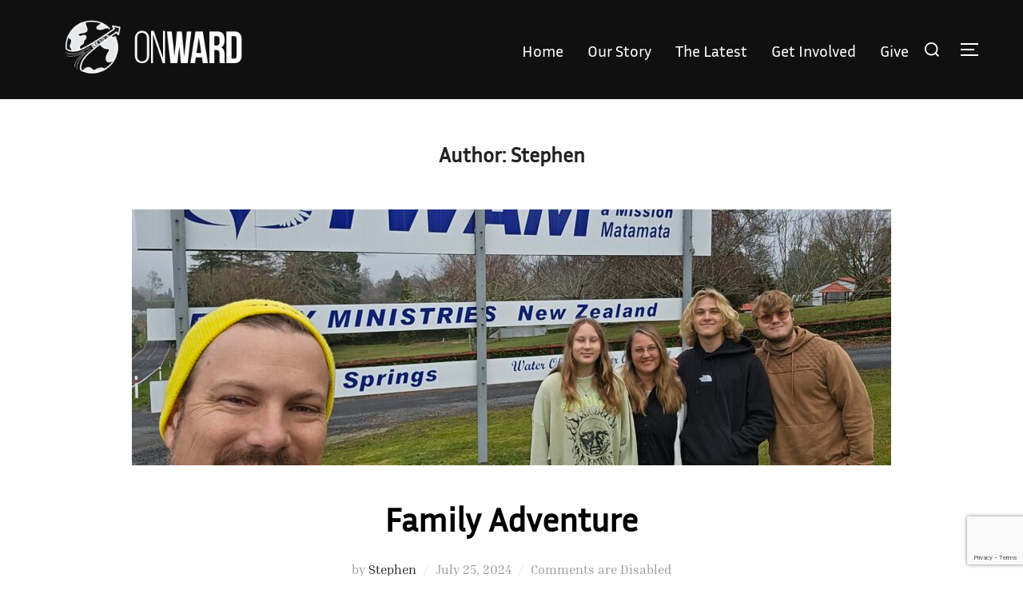

--- FILE ---
content_type: text/html; charset=utf-8
request_url: https://www.google.com/recaptcha/api2/anchor?ar=1&k=6Lef9OIcAAAAAEOTmMmi_NqZ9Xqpz_aUshlvcdBY&co=aHR0cHM6Ly9vbndhcmRtaXNzaW9ucy5jb206NDQz&hl=en&v=PoyoqOPhxBO7pBk68S4YbpHZ&size=invisible&anchor-ms=20000&execute-ms=30000&cb=j18rwyp89kas
body_size: 48934
content:
<!DOCTYPE HTML><html dir="ltr" lang="en"><head><meta http-equiv="Content-Type" content="text/html; charset=UTF-8">
<meta http-equiv="X-UA-Compatible" content="IE=edge">
<title>reCAPTCHA</title>
<style type="text/css">
/* cyrillic-ext */
@font-face {
  font-family: 'Roboto';
  font-style: normal;
  font-weight: 400;
  font-stretch: 100%;
  src: url(//fonts.gstatic.com/s/roboto/v48/KFO7CnqEu92Fr1ME7kSn66aGLdTylUAMa3GUBHMdazTgWw.woff2) format('woff2');
  unicode-range: U+0460-052F, U+1C80-1C8A, U+20B4, U+2DE0-2DFF, U+A640-A69F, U+FE2E-FE2F;
}
/* cyrillic */
@font-face {
  font-family: 'Roboto';
  font-style: normal;
  font-weight: 400;
  font-stretch: 100%;
  src: url(//fonts.gstatic.com/s/roboto/v48/KFO7CnqEu92Fr1ME7kSn66aGLdTylUAMa3iUBHMdazTgWw.woff2) format('woff2');
  unicode-range: U+0301, U+0400-045F, U+0490-0491, U+04B0-04B1, U+2116;
}
/* greek-ext */
@font-face {
  font-family: 'Roboto';
  font-style: normal;
  font-weight: 400;
  font-stretch: 100%;
  src: url(//fonts.gstatic.com/s/roboto/v48/KFO7CnqEu92Fr1ME7kSn66aGLdTylUAMa3CUBHMdazTgWw.woff2) format('woff2');
  unicode-range: U+1F00-1FFF;
}
/* greek */
@font-face {
  font-family: 'Roboto';
  font-style: normal;
  font-weight: 400;
  font-stretch: 100%;
  src: url(//fonts.gstatic.com/s/roboto/v48/KFO7CnqEu92Fr1ME7kSn66aGLdTylUAMa3-UBHMdazTgWw.woff2) format('woff2');
  unicode-range: U+0370-0377, U+037A-037F, U+0384-038A, U+038C, U+038E-03A1, U+03A3-03FF;
}
/* math */
@font-face {
  font-family: 'Roboto';
  font-style: normal;
  font-weight: 400;
  font-stretch: 100%;
  src: url(//fonts.gstatic.com/s/roboto/v48/KFO7CnqEu92Fr1ME7kSn66aGLdTylUAMawCUBHMdazTgWw.woff2) format('woff2');
  unicode-range: U+0302-0303, U+0305, U+0307-0308, U+0310, U+0312, U+0315, U+031A, U+0326-0327, U+032C, U+032F-0330, U+0332-0333, U+0338, U+033A, U+0346, U+034D, U+0391-03A1, U+03A3-03A9, U+03B1-03C9, U+03D1, U+03D5-03D6, U+03F0-03F1, U+03F4-03F5, U+2016-2017, U+2034-2038, U+203C, U+2040, U+2043, U+2047, U+2050, U+2057, U+205F, U+2070-2071, U+2074-208E, U+2090-209C, U+20D0-20DC, U+20E1, U+20E5-20EF, U+2100-2112, U+2114-2115, U+2117-2121, U+2123-214F, U+2190, U+2192, U+2194-21AE, U+21B0-21E5, U+21F1-21F2, U+21F4-2211, U+2213-2214, U+2216-22FF, U+2308-230B, U+2310, U+2319, U+231C-2321, U+2336-237A, U+237C, U+2395, U+239B-23B7, U+23D0, U+23DC-23E1, U+2474-2475, U+25AF, U+25B3, U+25B7, U+25BD, U+25C1, U+25CA, U+25CC, U+25FB, U+266D-266F, U+27C0-27FF, U+2900-2AFF, U+2B0E-2B11, U+2B30-2B4C, U+2BFE, U+3030, U+FF5B, U+FF5D, U+1D400-1D7FF, U+1EE00-1EEFF;
}
/* symbols */
@font-face {
  font-family: 'Roboto';
  font-style: normal;
  font-weight: 400;
  font-stretch: 100%;
  src: url(//fonts.gstatic.com/s/roboto/v48/KFO7CnqEu92Fr1ME7kSn66aGLdTylUAMaxKUBHMdazTgWw.woff2) format('woff2');
  unicode-range: U+0001-000C, U+000E-001F, U+007F-009F, U+20DD-20E0, U+20E2-20E4, U+2150-218F, U+2190, U+2192, U+2194-2199, U+21AF, U+21E6-21F0, U+21F3, U+2218-2219, U+2299, U+22C4-22C6, U+2300-243F, U+2440-244A, U+2460-24FF, U+25A0-27BF, U+2800-28FF, U+2921-2922, U+2981, U+29BF, U+29EB, U+2B00-2BFF, U+4DC0-4DFF, U+FFF9-FFFB, U+10140-1018E, U+10190-1019C, U+101A0, U+101D0-101FD, U+102E0-102FB, U+10E60-10E7E, U+1D2C0-1D2D3, U+1D2E0-1D37F, U+1F000-1F0FF, U+1F100-1F1AD, U+1F1E6-1F1FF, U+1F30D-1F30F, U+1F315, U+1F31C, U+1F31E, U+1F320-1F32C, U+1F336, U+1F378, U+1F37D, U+1F382, U+1F393-1F39F, U+1F3A7-1F3A8, U+1F3AC-1F3AF, U+1F3C2, U+1F3C4-1F3C6, U+1F3CA-1F3CE, U+1F3D4-1F3E0, U+1F3ED, U+1F3F1-1F3F3, U+1F3F5-1F3F7, U+1F408, U+1F415, U+1F41F, U+1F426, U+1F43F, U+1F441-1F442, U+1F444, U+1F446-1F449, U+1F44C-1F44E, U+1F453, U+1F46A, U+1F47D, U+1F4A3, U+1F4B0, U+1F4B3, U+1F4B9, U+1F4BB, U+1F4BF, U+1F4C8-1F4CB, U+1F4D6, U+1F4DA, U+1F4DF, U+1F4E3-1F4E6, U+1F4EA-1F4ED, U+1F4F7, U+1F4F9-1F4FB, U+1F4FD-1F4FE, U+1F503, U+1F507-1F50B, U+1F50D, U+1F512-1F513, U+1F53E-1F54A, U+1F54F-1F5FA, U+1F610, U+1F650-1F67F, U+1F687, U+1F68D, U+1F691, U+1F694, U+1F698, U+1F6AD, U+1F6B2, U+1F6B9-1F6BA, U+1F6BC, U+1F6C6-1F6CF, U+1F6D3-1F6D7, U+1F6E0-1F6EA, U+1F6F0-1F6F3, U+1F6F7-1F6FC, U+1F700-1F7FF, U+1F800-1F80B, U+1F810-1F847, U+1F850-1F859, U+1F860-1F887, U+1F890-1F8AD, U+1F8B0-1F8BB, U+1F8C0-1F8C1, U+1F900-1F90B, U+1F93B, U+1F946, U+1F984, U+1F996, U+1F9E9, U+1FA00-1FA6F, U+1FA70-1FA7C, U+1FA80-1FA89, U+1FA8F-1FAC6, U+1FACE-1FADC, U+1FADF-1FAE9, U+1FAF0-1FAF8, U+1FB00-1FBFF;
}
/* vietnamese */
@font-face {
  font-family: 'Roboto';
  font-style: normal;
  font-weight: 400;
  font-stretch: 100%;
  src: url(//fonts.gstatic.com/s/roboto/v48/KFO7CnqEu92Fr1ME7kSn66aGLdTylUAMa3OUBHMdazTgWw.woff2) format('woff2');
  unicode-range: U+0102-0103, U+0110-0111, U+0128-0129, U+0168-0169, U+01A0-01A1, U+01AF-01B0, U+0300-0301, U+0303-0304, U+0308-0309, U+0323, U+0329, U+1EA0-1EF9, U+20AB;
}
/* latin-ext */
@font-face {
  font-family: 'Roboto';
  font-style: normal;
  font-weight: 400;
  font-stretch: 100%;
  src: url(//fonts.gstatic.com/s/roboto/v48/KFO7CnqEu92Fr1ME7kSn66aGLdTylUAMa3KUBHMdazTgWw.woff2) format('woff2');
  unicode-range: U+0100-02BA, U+02BD-02C5, U+02C7-02CC, U+02CE-02D7, U+02DD-02FF, U+0304, U+0308, U+0329, U+1D00-1DBF, U+1E00-1E9F, U+1EF2-1EFF, U+2020, U+20A0-20AB, U+20AD-20C0, U+2113, U+2C60-2C7F, U+A720-A7FF;
}
/* latin */
@font-face {
  font-family: 'Roboto';
  font-style: normal;
  font-weight: 400;
  font-stretch: 100%;
  src: url(//fonts.gstatic.com/s/roboto/v48/KFO7CnqEu92Fr1ME7kSn66aGLdTylUAMa3yUBHMdazQ.woff2) format('woff2');
  unicode-range: U+0000-00FF, U+0131, U+0152-0153, U+02BB-02BC, U+02C6, U+02DA, U+02DC, U+0304, U+0308, U+0329, U+2000-206F, U+20AC, U+2122, U+2191, U+2193, U+2212, U+2215, U+FEFF, U+FFFD;
}
/* cyrillic-ext */
@font-face {
  font-family: 'Roboto';
  font-style: normal;
  font-weight: 500;
  font-stretch: 100%;
  src: url(//fonts.gstatic.com/s/roboto/v48/KFO7CnqEu92Fr1ME7kSn66aGLdTylUAMa3GUBHMdazTgWw.woff2) format('woff2');
  unicode-range: U+0460-052F, U+1C80-1C8A, U+20B4, U+2DE0-2DFF, U+A640-A69F, U+FE2E-FE2F;
}
/* cyrillic */
@font-face {
  font-family: 'Roboto';
  font-style: normal;
  font-weight: 500;
  font-stretch: 100%;
  src: url(//fonts.gstatic.com/s/roboto/v48/KFO7CnqEu92Fr1ME7kSn66aGLdTylUAMa3iUBHMdazTgWw.woff2) format('woff2');
  unicode-range: U+0301, U+0400-045F, U+0490-0491, U+04B0-04B1, U+2116;
}
/* greek-ext */
@font-face {
  font-family: 'Roboto';
  font-style: normal;
  font-weight: 500;
  font-stretch: 100%;
  src: url(//fonts.gstatic.com/s/roboto/v48/KFO7CnqEu92Fr1ME7kSn66aGLdTylUAMa3CUBHMdazTgWw.woff2) format('woff2');
  unicode-range: U+1F00-1FFF;
}
/* greek */
@font-face {
  font-family: 'Roboto';
  font-style: normal;
  font-weight: 500;
  font-stretch: 100%;
  src: url(//fonts.gstatic.com/s/roboto/v48/KFO7CnqEu92Fr1ME7kSn66aGLdTylUAMa3-UBHMdazTgWw.woff2) format('woff2');
  unicode-range: U+0370-0377, U+037A-037F, U+0384-038A, U+038C, U+038E-03A1, U+03A3-03FF;
}
/* math */
@font-face {
  font-family: 'Roboto';
  font-style: normal;
  font-weight: 500;
  font-stretch: 100%;
  src: url(//fonts.gstatic.com/s/roboto/v48/KFO7CnqEu92Fr1ME7kSn66aGLdTylUAMawCUBHMdazTgWw.woff2) format('woff2');
  unicode-range: U+0302-0303, U+0305, U+0307-0308, U+0310, U+0312, U+0315, U+031A, U+0326-0327, U+032C, U+032F-0330, U+0332-0333, U+0338, U+033A, U+0346, U+034D, U+0391-03A1, U+03A3-03A9, U+03B1-03C9, U+03D1, U+03D5-03D6, U+03F0-03F1, U+03F4-03F5, U+2016-2017, U+2034-2038, U+203C, U+2040, U+2043, U+2047, U+2050, U+2057, U+205F, U+2070-2071, U+2074-208E, U+2090-209C, U+20D0-20DC, U+20E1, U+20E5-20EF, U+2100-2112, U+2114-2115, U+2117-2121, U+2123-214F, U+2190, U+2192, U+2194-21AE, U+21B0-21E5, U+21F1-21F2, U+21F4-2211, U+2213-2214, U+2216-22FF, U+2308-230B, U+2310, U+2319, U+231C-2321, U+2336-237A, U+237C, U+2395, U+239B-23B7, U+23D0, U+23DC-23E1, U+2474-2475, U+25AF, U+25B3, U+25B7, U+25BD, U+25C1, U+25CA, U+25CC, U+25FB, U+266D-266F, U+27C0-27FF, U+2900-2AFF, U+2B0E-2B11, U+2B30-2B4C, U+2BFE, U+3030, U+FF5B, U+FF5D, U+1D400-1D7FF, U+1EE00-1EEFF;
}
/* symbols */
@font-face {
  font-family: 'Roboto';
  font-style: normal;
  font-weight: 500;
  font-stretch: 100%;
  src: url(//fonts.gstatic.com/s/roboto/v48/KFO7CnqEu92Fr1ME7kSn66aGLdTylUAMaxKUBHMdazTgWw.woff2) format('woff2');
  unicode-range: U+0001-000C, U+000E-001F, U+007F-009F, U+20DD-20E0, U+20E2-20E4, U+2150-218F, U+2190, U+2192, U+2194-2199, U+21AF, U+21E6-21F0, U+21F3, U+2218-2219, U+2299, U+22C4-22C6, U+2300-243F, U+2440-244A, U+2460-24FF, U+25A0-27BF, U+2800-28FF, U+2921-2922, U+2981, U+29BF, U+29EB, U+2B00-2BFF, U+4DC0-4DFF, U+FFF9-FFFB, U+10140-1018E, U+10190-1019C, U+101A0, U+101D0-101FD, U+102E0-102FB, U+10E60-10E7E, U+1D2C0-1D2D3, U+1D2E0-1D37F, U+1F000-1F0FF, U+1F100-1F1AD, U+1F1E6-1F1FF, U+1F30D-1F30F, U+1F315, U+1F31C, U+1F31E, U+1F320-1F32C, U+1F336, U+1F378, U+1F37D, U+1F382, U+1F393-1F39F, U+1F3A7-1F3A8, U+1F3AC-1F3AF, U+1F3C2, U+1F3C4-1F3C6, U+1F3CA-1F3CE, U+1F3D4-1F3E0, U+1F3ED, U+1F3F1-1F3F3, U+1F3F5-1F3F7, U+1F408, U+1F415, U+1F41F, U+1F426, U+1F43F, U+1F441-1F442, U+1F444, U+1F446-1F449, U+1F44C-1F44E, U+1F453, U+1F46A, U+1F47D, U+1F4A3, U+1F4B0, U+1F4B3, U+1F4B9, U+1F4BB, U+1F4BF, U+1F4C8-1F4CB, U+1F4D6, U+1F4DA, U+1F4DF, U+1F4E3-1F4E6, U+1F4EA-1F4ED, U+1F4F7, U+1F4F9-1F4FB, U+1F4FD-1F4FE, U+1F503, U+1F507-1F50B, U+1F50D, U+1F512-1F513, U+1F53E-1F54A, U+1F54F-1F5FA, U+1F610, U+1F650-1F67F, U+1F687, U+1F68D, U+1F691, U+1F694, U+1F698, U+1F6AD, U+1F6B2, U+1F6B9-1F6BA, U+1F6BC, U+1F6C6-1F6CF, U+1F6D3-1F6D7, U+1F6E0-1F6EA, U+1F6F0-1F6F3, U+1F6F7-1F6FC, U+1F700-1F7FF, U+1F800-1F80B, U+1F810-1F847, U+1F850-1F859, U+1F860-1F887, U+1F890-1F8AD, U+1F8B0-1F8BB, U+1F8C0-1F8C1, U+1F900-1F90B, U+1F93B, U+1F946, U+1F984, U+1F996, U+1F9E9, U+1FA00-1FA6F, U+1FA70-1FA7C, U+1FA80-1FA89, U+1FA8F-1FAC6, U+1FACE-1FADC, U+1FADF-1FAE9, U+1FAF0-1FAF8, U+1FB00-1FBFF;
}
/* vietnamese */
@font-face {
  font-family: 'Roboto';
  font-style: normal;
  font-weight: 500;
  font-stretch: 100%;
  src: url(//fonts.gstatic.com/s/roboto/v48/KFO7CnqEu92Fr1ME7kSn66aGLdTylUAMa3OUBHMdazTgWw.woff2) format('woff2');
  unicode-range: U+0102-0103, U+0110-0111, U+0128-0129, U+0168-0169, U+01A0-01A1, U+01AF-01B0, U+0300-0301, U+0303-0304, U+0308-0309, U+0323, U+0329, U+1EA0-1EF9, U+20AB;
}
/* latin-ext */
@font-face {
  font-family: 'Roboto';
  font-style: normal;
  font-weight: 500;
  font-stretch: 100%;
  src: url(//fonts.gstatic.com/s/roboto/v48/KFO7CnqEu92Fr1ME7kSn66aGLdTylUAMa3KUBHMdazTgWw.woff2) format('woff2');
  unicode-range: U+0100-02BA, U+02BD-02C5, U+02C7-02CC, U+02CE-02D7, U+02DD-02FF, U+0304, U+0308, U+0329, U+1D00-1DBF, U+1E00-1E9F, U+1EF2-1EFF, U+2020, U+20A0-20AB, U+20AD-20C0, U+2113, U+2C60-2C7F, U+A720-A7FF;
}
/* latin */
@font-face {
  font-family: 'Roboto';
  font-style: normal;
  font-weight: 500;
  font-stretch: 100%;
  src: url(//fonts.gstatic.com/s/roboto/v48/KFO7CnqEu92Fr1ME7kSn66aGLdTylUAMa3yUBHMdazQ.woff2) format('woff2');
  unicode-range: U+0000-00FF, U+0131, U+0152-0153, U+02BB-02BC, U+02C6, U+02DA, U+02DC, U+0304, U+0308, U+0329, U+2000-206F, U+20AC, U+2122, U+2191, U+2193, U+2212, U+2215, U+FEFF, U+FFFD;
}
/* cyrillic-ext */
@font-face {
  font-family: 'Roboto';
  font-style: normal;
  font-weight: 900;
  font-stretch: 100%;
  src: url(//fonts.gstatic.com/s/roboto/v48/KFO7CnqEu92Fr1ME7kSn66aGLdTylUAMa3GUBHMdazTgWw.woff2) format('woff2');
  unicode-range: U+0460-052F, U+1C80-1C8A, U+20B4, U+2DE0-2DFF, U+A640-A69F, U+FE2E-FE2F;
}
/* cyrillic */
@font-face {
  font-family: 'Roboto';
  font-style: normal;
  font-weight: 900;
  font-stretch: 100%;
  src: url(//fonts.gstatic.com/s/roboto/v48/KFO7CnqEu92Fr1ME7kSn66aGLdTylUAMa3iUBHMdazTgWw.woff2) format('woff2');
  unicode-range: U+0301, U+0400-045F, U+0490-0491, U+04B0-04B1, U+2116;
}
/* greek-ext */
@font-face {
  font-family: 'Roboto';
  font-style: normal;
  font-weight: 900;
  font-stretch: 100%;
  src: url(//fonts.gstatic.com/s/roboto/v48/KFO7CnqEu92Fr1ME7kSn66aGLdTylUAMa3CUBHMdazTgWw.woff2) format('woff2');
  unicode-range: U+1F00-1FFF;
}
/* greek */
@font-face {
  font-family: 'Roboto';
  font-style: normal;
  font-weight: 900;
  font-stretch: 100%;
  src: url(//fonts.gstatic.com/s/roboto/v48/KFO7CnqEu92Fr1ME7kSn66aGLdTylUAMa3-UBHMdazTgWw.woff2) format('woff2');
  unicode-range: U+0370-0377, U+037A-037F, U+0384-038A, U+038C, U+038E-03A1, U+03A3-03FF;
}
/* math */
@font-face {
  font-family: 'Roboto';
  font-style: normal;
  font-weight: 900;
  font-stretch: 100%;
  src: url(//fonts.gstatic.com/s/roboto/v48/KFO7CnqEu92Fr1ME7kSn66aGLdTylUAMawCUBHMdazTgWw.woff2) format('woff2');
  unicode-range: U+0302-0303, U+0305, U+0307-0308, U+0310, U+0312, U+0315, U+031A, U+0326-0327, U+032C, U+032F-0330, U+0332-0333, U+0338, U+033A, U+0346, U+034D, U+0391-03A1, U+03A3-03A9, U+03B1-03C9, U+03D1, U+03D5-03D6, U+03F0-03F1, U+03F4-03F5, U+2016-2017, U+2034-2038, U+203C, U+2040, U+2043, U+2047, U+2050, U+2057, U+205F, U+2070-2071, U+2074-208E, U+2090-209C, U+20D0-20DC, U+20E1, U+20E5-20EF, U+2100-2112, U+2114-2115, U+2117-2121, U+2123-214F, U+2190, U+2192, U+2194-21AE, U+21B0-21E5, U+21F1-21F2, U+21F4-2211, U+2213-2214, U+2216-22FF, U+2308-230B, U+2310, U+2319, U+231C-2321, U+2336-237A, U+237C, U+2395, U+239B-23B7, U+23D0, U+23DC-23E1, U+2474-2475, U+25AF, U+25B3, U+25B7, U+25BD, U+25C1, U+25CA, U+25CC, U+25FB, U+266D-266F, U+27C0-27FF, U+2900-2AFF, U+2B0E-2B11, U+2B30-2B4C, U+2BFE, U+3030, U+FF5B, U+FF5D, U+1D400-1D7FF, U+1EE00-1EEFF;
}
/* symbols */
@font-face {
  font-family: 'Roboto';
  font-style: normal;
  font-weight: 900;
  font-stretch: 100%;
  src: url(//fonts.gstatic.com/s/roboto/v48/KFO7CnqEu92Fr1ME7kSn66aGLdTylUAMaxKUBHMdazTgWw.woff2) format('woff2');
  unicode-range: U+0001-000C, U+000E-001F, U+007F-009F, U+20DD-20E0, U+20E2-20E4, U+2150-218F, U+2190, U+2192, U+2194-2199, U+21AF, U+21E6-21F0, U+21F3, U+2218-2219, U+2299, U+22C4-22C6, U+2300-243F, U+2440-244A, U+2460-24FF, U+25A0-27BF, U+2800-28FF, U+2921-2922, U+2981, U+29BF, U+29EB, U+2B00-2BFF, U+4DC0-4DFF, U+FFF9-FFFB, U+10140-1018E, U+10190-1019C, U+101A0, U+101D0-101FD, U+102E0-102FB, U+10E60-10E7E, U+1D2C0-1D2D3, U+1D2E0-1D37F, U+1F000-1F0FF, U+1F100-1F1AD, U+1F1E6-1F1FF, U+1F30D-1F30F, U+1F315, U+1F31C, U+1F31E, U+1F320-1F32C, U+1F336, U+1F378, U+1F37D, U+1F382, U+1F393-1F39F, U+1F3A7-1F3A8, U+1F3AC-1F3AF, U+1F3C2, U+1F3C4-1F3C6, U+1F3CA-1F3CE, U+1F3D4-1F3E0, U+1F3ED, U+1F3F1-1F3F3, U+1F3F5-1F3F7, U+1F408, U+1F415, U+1F41F, U+1F426, U+1F43F, U+1F441-1F442, U+1F444, U+1F446-1F449, U+1F44C-1F44E, U+1F453, U+1F46A, U+1F47D, U+1F4A3, U+1F4B0, U+1F4B3, U+1F4B9, U+1F4BB, U+1F4BF, U+1F4C8-1F4CB, U+1F4D6, U+1F4DA, U+1F4DF, U+1F4E3-1F4E6, U+1F4EA-1F4ED, U+1F4F7, U+1F4F9-1F4FB, U+1F4FD-1F4FE, U+1F503, U+1F507-1F50B, U+1F50D, U+1F512-1F513, U+1F53E-1F54A, U+1F54F-1F5FA, U+1F610, U+1F650-1F67F, U+1F687, U+1F68D, U+1F691, U+1F694, U+1F698, U+1F6AD, U+1F6B2, U+1F6B9-1F6BA, U+1F6BC, U+1F6C6-1F6CF, U+1F6D3-1F6D7, U+1F6E0-1F6EA, U+1F6F0-1F6F3, U+1F6F7-1F6FC, U+1F700-1F7FF, U+1F800-1F80B, U+1F810-1F847, U+1F850-1F859, U+1F860-1F887, U+1F890-1F8AD, U+1F8B0-1F8BB, U+1F8C0-1F8C1, U+1F900-1F90B, U+1F93B, U+1F946, U+1F984, U+1F996, U+1F9E9, U+1FA00-1FA6F, U+1FA70-1FA7C, U+1FA80-1FA89, U+1FA8F-1FAC6, U+1FACE-1FADC, U+1FADF-1FAE9, U+1FAF0-1FAF8, U+1FB00-1FBFF;
}
/* vietnamese */
@font-face {
  font-family: 'Roboto';
  font-style: normal;
  font-weight: 900;
  font-stretch: 100%;
  src: url(//fonts.gstatic.com/s/roboto/v48/KFO7CnqEu92Fr1ME7kSn66aGLdTylUAMa3OUBHMdazTgWw.woff2) format('woff2');
  unicode-range: U+0102-0103, U+0110-0111, U+0128-0129, U+0168-0169, U+01A0-01A1, U+01AF-01B0, U+0300-0301, U+0303-0304, U+0308-0309, U+0323, U+0329, U+1EA0-1EF9, U+20AB;
}
/* latin-ext */
@font-face {
  font-family: 'Roboto';
  font-style: normal;
  font-weight: 900;
  font-stretch: 100%;
  src: url(//fonts.gstatic.com/s/roboto/v48/KFO7CnqEu92Fr1ME7kSn66aGLdTylUAMa3KUBHMdazTgWw.woff2) format('woff2');
  unicode-range: U+0100-02BA, U+02BD-02C5, U+02C7-02CC, U+02CE-02D7, U+02DD-02FF, U+0304, U+0308, U+0329, U+1D00-1DBF, U+1E00-1E9F, U+1EF2-1EFF, U+2020, U+20A0-20AB, U+20AD-20C0, U+2113, U+2C60-2C7F, U+A720-A7FF;
}
/* latin */
@font-face {
  font-family: 'Roboto';
  font-style: normal;
  font-weight: 900;
  font-stretch: 100%;
  src: url(//fonts.gstatic.com/s/roboto/v48/KFO7CnqEu92Fr1ME7kSn66aGLdTylUAMa3yUBHMdazQ.woff2) format('woff2');
  unicode-range: U+0000-00FF, U+0131, U+0152-0153, U+02BB-02BC, U+02C6, U+02DA, U+02DC, U+0304, U+0308, U+0329, U+2000-206F, U+20AC, U+2122, U+2191, U+2193, U+2212, U+2215, U+FEFF, U+FFFD;
}

</style>
<link rel="stylesheet" type="text/css" href="https://www.gstatic.com/recaptcha/releases/PoyoqOPhxBO7pBk68S4YbpHZ/styles__ltr.css">
<script nonce="X3WGPsy9xPfGof7w6nC3bg" type="text/javascript">window['__recaptcha_api'] = 'https://www.google.com/recaptcha/api2/';</script>
<script type="text/javascript" src="https://www.gstatic.com/recaptcha/releases/PoyoqOPhxBO7pBk68S4YbpHZ/recaptcha__en.js" nonce="X3WGPsy9xPfGof7w6nC3bg">
      
    </script></head>
<body><div id="rc-anchor-alert" class="rc-anchor-alert"></div>
<input type="hidden" id="recaptcha-token" value="[base64]">
<script type="text/javascript" nonce="X3WGPsy9xPfGof7w6nC3bg">
      recaptcha.anchor.Main.init("[\x22ainput\x22,[\x22bgdata\x22,\x22\x22,\[base64]/[base64]/bmV3IFpbdF0obVswXSk6Sz09Mj9uZXcgWlt0XShtWzBdLG1bMV0pOks9PTM/bmV3IFpbdF0obVswXSxtWzFdLG1bMl0pOks9PTQ/[base64]/[base64]/[base64]/[base64]/[base64]/[base64]/[base64]/[base64]/[base64]/[base64]/[base64]/[base64]/[base64]/[base64]\\u003d\\u003d\x22,\[base64]\\u003d\x22,\[base64]/Dq8K1wpNYw6d/w5w6w7Q6BiXCrBfDhFMjw5HCoDBCC8O4wqsgwp5vIsKbw6zCtcOIPsK9wo7Dkg3CmjHCjDbDlsKeKyUuwq1bWXILwr7DonoiGBvCk8KJAcKXNXXDvMOER8OIQsKmQ2PDrCXCrMOyXUsmQMOqc8KRwozDoX/Ds2QnwqrDhMOkbcOhw53ConPDicODw6/DrsKALsO9wpHDoRRzw5ByI8Klw5nDmXdmc23DiDt3w6/CjsKBVsO1w5zDrsKQCMK0w51bTMOhX8K6IcK7MEYgwplEwqF+woR1wqPDhmRowqZRQWrClEwzwr7DisOUGTolf3FUcyLDhMOGwrPDoj5Iw7kgHypZAnBHwrM9W3wSIU0wME/ChBVpw6nDpyXCncKrw53CkkZ7LngCwpDDiEfCjsOrw6Z6w4Zdw7XDqMKgwoMvZhLCh8K3wocfwoRnwp/CmcKGw4rDuUVXezZaw6xVGHAhVCbDn8Kuwrt7cXdGQUk/wq3Cn3TDt2zDqQrCuC/DnMKnXjotw7HDug1qw4XCi8OIPSXDm8OHVMKhwpJnfsKYw7RFFQ7DsH7DsUbDlEpgwolhw7cCZcKxw6khwpBBIjhiw7XCpgvDkkU/[base64]/DgXjCgcK3eFY/GAbDvsKXF8OIwqfDl8KSZD/[base64]/Ds1xLMcOlwrh8wp/DjD91woNiacORQMKhwpLCkcKRwpvCuWsswpFrwrvCgMOMwqbDrW7DpMO2CMKlwoHCsTJCAWciHgLCo8K1wolbw7pEwqELMsKdLMKjwojDuAXCtwYRw7x3FX/DqcKswqtceGJNPcKFwqgWZ8OXd3V9w7AtwoNhCwfChMORw4/[base64]/BEh+wrdcwopsDMOTAWDDmSknDMOBwpXDucKDw7gREB7Ch8OuU0NSH8KQwozChsKfw6zDuMOqwqDDk8Omw5/Cun5jdcKHwpMMQQwTw73DuDbDlcOvw6HDisONcMOmwonCnsKYwofCtS5qwpkZf8OawrFzw7J1w4PDhMOJIn3CuXzCpQZ9wrYnSMOHwr/Ds8K+dcO1w7HClMKgw4Z5Jh3DuMKKw4TCncO7WXfDnkNtworDqAczw5XCmCHCjmdRSGNLaMOmCAhPcnTDj1jCqcO2woLCg8OyGk/DjE7CoS4gFTXCusOkw4FtwoB0wphPwoJMNSDChHDDusOPWsO7fsKXY28RwqDClkE/w7XDu1/CiMO7Y8OeMi/[base64]/ChlQlw5zCsAN4wqPCnULDgidew47Cl8O7fjjDh8OpasK0w7VxYMOrwpR2w5VJwp7ChcOXwoIRSwjDgMOmLHAXwqPCsBVMHcO3CUHDr1E7RG7DksKGL3zCl8OcwoRzw77Cu8KOCMOPf2fDvMOkPlRRIlMFYcOBYWUjw54jNsOaw4/DlAlqfjHCqynCs01VV8KBwo9pVkQ/[base64]/w40dw5ofwpvDh8KBVcOQPMOzwop2wo/CsVTCtsO3K05oYMOvMcK+eGx4fkvCucOpTcKPw7UpFMK+wqtMwop6wppDXcKJwrrChsO/woAdHMKhRsOKQz/[base64]/[base64]/ClzpYw73DqxZWX3AEFl3Cg8Oiw5snwqbDsMOzw69/w4DDnBAtw54tbcKgY8O4ZMKCwonCocKNCwXCu1wXwpI6wqcWwoc9wp52HcO6w73CtBAHFsOWJ2zDhcKPKHvDmkV+JxDDsyPDk2vDscKbwolpwqtOKFjDnxMtwo7CvMK1w4ptOsKUYB/DuTvCncOgw4AbQsOQw5xoRMOMwqXCo8Oqw4HDnMK9wo5Ww611fMOzwopSwrbDkTgbBsOpw6XDiAVawpvDmsO5CAQZw4VywrXDosK1wrcsfMKIwpYFw7nDisOyE8ODPMObw5hOXDLCmMKrwoxYZ0jCnE3CpA8ow6jClGczwonCkcONNMKUDSQ/woPDr8KxKkbDrcKiPU/DnVTDiBDDkT40csKAHMKFfsOYwpRAw50Zw6HDmsKzwoPDomnCr8OWwpAvw7vDvn7DslR3FRt8GyPCrMKAwoMCWMOgwodQwo0swowdLcKYw6LChsOBQhlZAMKXwrhxw5HChyZlPMOJWmLDm8OfBsKrWcO+w6lOw4RMWsKBNcKmEMOKw7HDk8Ksw4/CsMObJjHDkcOlwps9w5zDonpEwp1cwqrDowMiwpjCoHhfwoLDr8K1HVckBMKBw6dqOX3CqVHDgcODw6FgwpHCglbCscOMw44vUT8lwqEkw53Cg8K3fMKmwqfDpMKmw4Jkw5nCh8KHwrwUMMKQwrEKw4zDlQQBHRs+w6DDiWQBw5/CjcKlBMORwokAJMOUdMKkwrxewrvDpMOMwq7DlxDDpy7DgQnCgS/[base64]/CgcKwR8KJXT0ewrdgMsOgwqPDsCjCtMKJw4PDuMKbU1zCmkXCgMO1TMOrJgg8CxNKw5jDisOPwqAlwrVuwqt6w5h2f3xhIjQkwr/DvDZJLsOQw7rCrcKVeiDDosK3V0YPwp5sBMOswrTDj8OVw4lRC0MQwpVwf8OrAjbDm8OCwpYlw4nDmcO8C8KlT8OAacOQIMKyw7zDp8OgwoXDvinDpMOrUcORw7wOE3TDsyzCpMOQw4jCm8Krw7LCi0bCmcOQwocHVsKlfcK/[base64]/[base64]/ClzZhwrdjKMOfXMOZwrhMTsO/G0QbwonCtsKud8OnwofDlHgeO8Klw67CmMOSAivDnMOSZMKDw77DnsKAe8O/SMOkw5nDimMMwpE8wqvDmzxMC8KYFA1yw7bDqTTCp8OEJsOMW8OgwozCm8KRdcKBwp3DrsORwpR1QEUmwoPCtMKRwrdCXsKEKsKKwodEJ8K+wrdVwrnDpsOAXsO7w4zDgsKFFkbDmgnDlsK0w4bClsO2YHN/b8OPdcOkwqZ6w5AwFxwGIRxJwprCmnvCu8KHfy/Dr3PCqlZ2ZF/DpjI9HsKbRMOxB37Cu3/DoMKlwrlRwr4DGDDDpMKzw4Y/DWDDoirDm3Z+G8Oyw5jCh0xQw5HCv8OiAnkmw4PCucObSlTCoW4Sw4JkccKoesK5wpHDq1HDvMOxw7nDocKUw6FXbMOvw43Cr0wRwprCkcO7IHTDgRY/[base64]/DtcKJUjRMDcO+dcOfC0LCjcOawrVoMMKkATwiw4XCusOUbcOlw4HCsW/CimkERiYGRHDDl8OcwoHCkG1DUsOLGsKNw7fCt8O2cMOtw5wlfcOWw6gRw55Nw7PCncO6EsKVwpvCnMKpFsOlwozDgcOYw7/[base64]/w64Lw5BQwrLDpw/DncOlFFBRcsK1CSoTAMKJwr3CrMOnwo7DmcKkw6jClcO9cG7DocO2wrTDtcOsN14jw4cmaAlaC8OwMsOFYsKOwrNMwqU/GgpTw7DDiU4Jw5Ijw7bCqykawpvCucO4woHCpSxhQD5aUB3Cj8KIKj4cwppaWMONw4plVcOSCcK0w4jDvD3Dl8O5w6bCtyxMwobDqlzCnsOmVMOsw6XDl0ldw4A+BMOgwpsXM1vCohZPMsOpw4jDhcO8w5jDtRtSwpBgFW/[base64]/DmlrDu000wqJPw61+w7jCoH8qUkFFw5gGw6XDsMK4MRULdsOkw4sHG3NfwoJ/w4MFP1kkwqTCklDDqhYwYsKgUDrCisORH1ZeEEnDqsOawqPCigExUMO4w5zClTpOJ3zDiS/DgVELwpBjLMKww5vCp8KjGj0mw6DCtirCqBN+wrcHw7nCtUA6MQQ6wp7DgMKtbsKgMTrCpXjDu8KKwrPDsGgVV8KSayLDpCXClcOywqpOSi3Dt8K3XB0KIy3DhMOmwqgtw4nDhMOFw4vCrsOXwonDuDXCh2kdGl9pwqnCvMOjJR/DhMKuwqlQwpzDmMOnw5DCkcOKw5zCvMOnwo3Ci8KPEMKWT8KrwpzCjVd/w7PDnA09YMKXLiU/D8OQw4dQwrJgw4rDpcOFHU9lwpcCT8OUwpRyw6bCq2XCoUHCqmUQwqjCgF1ZwpZPE2/CskvDp8OTFcOYSzR/JMKIQ8OTbkvDigHDusOWQgzCrsODwr7Crn5VGsO6NsKww6YPJMOxw6nCrk4owpvCtMKdYRPDkE/CoMKrw6nCjQjDjGZ/UcK2G33DhVTCtcKJwoQcJ8ObSCESGsO5w4vCv3HDoMOYHcKHw5rDq8KBw5g8XAfDs1vCpAdCwrwAwrfCk8KTw4XCm8OtwovDjAdhWsKJekgZU0fDpGN4wprDoGXDtE3CgcO1w7RJw4YgHMOIYsOiYMO8w6pBaFTDjMK2w6l/SMKvVUTDr8KGwqfDmcOzSz7CkDhETMKiw6fDnXfDsHTCiBXCp8KeE8OCw4h8YsO8aws8FsO4w7XCs8KowpJqSVnDtMO0wrfCkz/[base64]/Ch8OWw6oRasO8GMKlIBNMbk8PR8K5w65bwp99wrctw4YqwqtBw5Yow6/DtsOmGGtmwppwbyzDusKeP8Kiw7jCtcKEE8OOOQHDuh/CosK6bwTCv8KmwpvCicOsfcO5X8O2eMK+TBjDl8K6bQ0pwo9AM8KOw4gKwpnCtcKpMxQfwoghXcKpRsOmCDTDqUXDpMKHCcOzfMOXbMKkYn5Sw6oGwpkLwr9YWsOpw5bCtU/DssOWw4LCt8Kaw7fCkcOGw4XDrMOhwqHCmSMyDXVyLsKFwpgwOG3CgwbDiBTCscKnTcKew5sqUcKVLMK6DsKjVEg1d8O8HQx9NUvDhi3DgAE2D8Obw4zDnsOIw4QoImPDiHMawqDDoxPCl25vwovDsMK/Pz3DrmbCqMOHCGPDpnHCq8O0K8ORXMKAwo3DqMKFwo4Sw7bCqMKOKCTCtzbCo0zCu3ZMw4LDtEARTlgFLcKVY8Krw7nDm8KZOsOiwqkBJMOYwpTDssKuw4vDsMKQwpnCtD/CoCXCvUlmNWTDnjvCulTCg8OnCcKEY1MtBXfCnsOwFVjDq8Osw53CjcO5HxoawqDCmizDo8O6wqw5w5szVcOLN8KgSsKsPnTCgEPCtsKpGHo4w4FPwolMw4TDulsxTUkROcKow6R5RnLCiMOBWsOlEcKZw6Acw7XDoijCrH/Cpx3DlMKgJcKOJ3VmGChndMKcEsO4EMO8Plksw57DtWrCuMOMAcOUwrHCiMK3wr9PScKhw5/CoibCsMOSwoPCmiNOwr4Fw5jCo8Omw7DCsifDsxs+wrnChcKIw50kwrXDnyg2wpjCr2sXIMODb8Ovwo1Jwqo1w4jCqsKJQg9iwq9Xw7vCiT3Dh0XCshLDlT0ywppkaMK5Aj3DoCpBJnRWGsK5w5jCm01jw6PDlsK4w5rDikgEPQBtwr/[base64]/[base64]/DvCPCiUfDqzPCh8KtwocfwrMDw6vDlz1swpt1woPCukfCicKVw73DmMOPRMKvwqVzLEJAwqTCosKFw68vw6/Dr8KJBw/DiDbDgXDCiMO1RcOLw6trw5ZYwq97w4w5w4FRw5bDmsKzVcOQwpPDnsO+Y8KCR8KpF8K+FMOfw6DCl3Myw4IrwpgGwq/DqH/Dq0vCp1fDo0PDkF3DmRohIGAlwprCiynDssKVDj4wJiPDhcKGTn7DjjvDuE3CoMKdw4TCqcKJIkXClyEOw7xhw5oUwo89wrlZcsOSBxh2XUrChsKUwrRyw7INVMOBwpAYw5DDlFnCocKuT8Ktw6/[base64]/Cp8KpMMKUwqIBwrIywqBSw53Ciy4yw6LDpwLDrGDDmhFbScOswooHw7RJE8OewqLDp8KHXRHCoCcyUx/CtsKfEsK/woPDsTrCinEOWcKvwqhTw6hFKHQ+w5HDg8KgWMOQSMK3w5h5wrHDgkzDj8KnPxPDuhvCmcO5w7ttYz3DvFATwrQ0w7VtEUPDr8OLw7VhN1bCncKLSA7Dsn0OwrPDmyLDtFfDmgt7wqbDpTPCvytHDjtywoPDlgnCoMK/TwlQRMODKXLCh8OPwrbCtAjCrsO1Wy1uw4RwwrVtVybCmCfDtsObw444wrXDlhHChFtywp/Dn1pbDENjw5sNw4nCs8Ojw6E7woRnecOWKUw2C1FVaEzDqMKpw6Yyw5FnwrDDtcK0asKEaMONBmHCpTLCtcObWF4nH0INw7wPQkjDrMKgZcK1wqPDi1zCvsKvwrnDrcOQw4/[base64]/QMKUA8KMfcKTCMK0wqpewqvCqQEAwrxsw4nDm1Jqw7zCsXg/[base64]/DqsKlwp3CjzMIT2XCqMK4UsKpw5oPwq/CvGtqEsORYsK0YUnCmRIsCW3Djg/DvMK5wrkeaMKvcMKww4ZuRsKeMcO4w6LCsnrCrMO0w6ovQMOOSjltesOlw7zCisOAw5XCmG1Vw6Vjw47CkmcOLWx8w4fClA/DmEswZToDai59w6PDsxlsUgoLTMO7w6AMw6bDlsOxHMOKw6JOBMOvAMKtKFlowrHDkAzDqcKnwpPCgXLDgErDpyozRDU3eSwYUMKWwp5YwoocB2YIw6bChT5Bw7/CrSZnwpIvDknCrWISw4fClcKGw6leDV/[base64]/CrzQdw7HCtEYwP15zW1zDqDMPDcO/XnHCv8O7ScO4wpt6V8KVwqLCicKPwrXCmUjCi3YHYRk+JGQ5w4vDoD5OXQ3Cu1NVwq/[base64]/ClArCkk/Cs0zCgwdhAMOALGNsGsOfwoXDkxVmw4jCvAzDuMKPJ8K4IQTDssKaw7/CpQfDjBYGw7TClRgnYWJhwoRYPcOdGMKBw6jCvHzCqXHCt8KfdMKZEiMLUEEqw7nDo8OGw7XCnV0aGCfDlBYFNcOGcS92cQPDqlnDiD8pwrs+wog2V8Kzwr9yw68pwptbXMKbeFQ1JC/CvnfCrDFtSi4kbT3DpsK1w44Iw4DDlsOuw6xxwqjCrMKEMhpdwo7CkSLCkFg4XMOsesKEwrrChcKRwqzCtsO7clPDhsOeanTDpGNHRW9kwpNkw5ciw63CpcO5wonCr8KRw5EZTzPDqF8kw6/[base64]/Dk0XDl13CnULDvEYUw7PChMKiZsKDw4NNZx45wr3ChsO+C33CjG5WwrNGwrRaOsKUJ0cAFcKcDE3DsAl1wpwFwqLDtsOXTMOGZMOYwr4qwqjCssKXPMO1CcK/EMKvDnl5wpfCm8KFdgPCkUXCv8K3XQ8rThgiEB/CgMO1G8OVw7lRTcKxw6pcRHfChgHCp3zCp1jCrMOKfDzDpsKAPcOZw684b8KqJjXCmMKqKmUbdsKlfwxAw5F0fsKxZCfDusOywrLDnDc6RcK5cT4Rwoclw5rCpMOZMsKmcsOJw4hJwpfDksKxwrnDpjs9LMO1w6BqwonDtVMIwp/DlhrCmsKJwp8Cwr3DsCXDljFKw7Z0YsKtw5HDi2PCjMKiwqjDncKFw6hXLcOuwowZM8K8SMO5DMOUw77DrixBwrd1eU8yAnU4SW7DlsK/[base64]/DpMKdHFpqwrh8V1AZw4TDhcOcwr18wr9awqBawobDv0gVanbDkUAtUsOOEcKhwoLCvWDDmTnDuAYxYcO1wrp7JWDCscOwwpTCrxDCu8OowpPDiWt7LBzDuCXCgcKwwpswwpLCnE80w6/Dv2l6wpvDnE4xbsKDTcK2CMKgwr5twqrDsMOtOlfDiTfDr23DjmjDnR/DkljCvFTCgsKBO8ORGsKwLsOdeFzCpCRcwrvCnXYKPmg3FS/Dj0vCkxnDtMKxSX1Uwrl+wpZxw57CpsO5fUEww5jCvMK9w7jDrMKZwqrDtcObYV3DjTMtVcKcwq/[base64]/w6zDrWxwwpDDilhURiLDrg3Cs8OWwqrDh8OPw7t5TylMw7XDv8KlWsK9woVcwqnClcKwwqXDkcKqa8OLw57Cp28bw7s+aCVmw6wBW8O0e2VKw704w77ClU83wqfCnMKsNXImc1nDvhPCu8Orw6HCqcO0wrBzE2tnw5PDtmHCscOVX19zw57CksKPwqJCFFomwr/DpVzCssONw48VccOtYsKLwrDDtWzDtcOPwppHwqo/[base64]/[base64]/fcOhKHfCmMOsw6JYw7EbfsK/wqPDpifCkcKJTw11wqQBwrfCjT7DtSPCpRMYwr0OGx/CocOFwpTCsMKRC8OcwrXCojjDtDtwWyjCizkKdW5Qwp7DjsOaC8K2w5A9w67CnlvCtMOaTUzCqMKVwoXCpkF0w6Zbw7bDoV7DoMOFw7Ecw702VTDCkS/DiMKqw4UTwofCksKHwo/Co8K9JD47wobDphRAJEnCncOrMcO3PcK3wppVSMKnesKcwqEIF1d8HzFlwoDDqF3CnnoMKMO9Q0fDsMKiFWPCr8KgMsOGw51bAmnDgDp5bR7DrEptwpdaworDpE4mwpscKMKfSUguMcOVw5MDwpRSSDdsNcOow4sPHcKgXsOVe8OsfjDCucO/w4xxw7PDi8OZw4rDqMObQSvDl8Kqd8OlIMKdI0vDsCXDlMOMw63CtcOTw6t7wrnDpsOzw43CoMOtcl5wU8KXwplPw4fCoyVgYmPDqxACSsObw5XDvsOhw5IyQcKnO8Oad8Kuw6XCpTZ3L8OGw5DDrXTDgcOBbiAywq/DjREpEcOCZ1/Cl8KTw4AnwoBpwoLDhjlrw5fDscOlw5zDuGlKwr/[base64]/w5tsw7JLKHoPPGHCpgsgwow5wohxw5zChsOYw6zDjynCnsK+ChLCli/[base64]/DnyDCnDbCicKaBxR4R0sqQm1kwqEJw7wFw7rDmcKxwrJ4w6zDpmnCo0LDmTUdBMKyNz5fAsKPDsOswqjDuMKeUBdfw7jDvsKtwrltw5LDgcKmZWfDuMKLTgbCnGQ+woQMRMK1S1dBw7wFwrIFwqrCrT7ChBNVw4XDsMOqw4sSVsOcworDocKZwqHDiW/CrSdnWBXCoMOGRiwewoBxwpR0w7LDoRN9OMKMSXlDdF3CucKow6rDs29uwo4vLHY5ADxBw75RCSsFw7dMw64pdxocwpDDncK6w7/Cu8KXwpQ1PcO3w7jCksKZPUTDlwfChsOIPsO3e8OOw6PDu8KNcDp3annClFItMsOhaMKScmgGU2gzwrNywr/Cq8K/[base64]/[base64]/DmjrDk8KBw4/Dk0rDucOfwr1GwpnDmGvDqmBIw74PQ8KWLsKzIhXDiMKnw6QLOcKXDCc8VMOGwpJkw63CnVbDg8Opw65gCFYtwoMaZGJUw4wFfMOgDHDDmcKhS0DCmMKsOcKaEj7CsCPChcO1wqXCjcK5KwJmw4lDwrczOEdyPMOfHMKowrTCm8OkH0DDvsOowrwhwq83w5Jbwr/Cu8KrecONw4jDp1/Dhk/CucKtI8OkF2oPw7LDl8K1wojClzddw7rCusKRw5YoCcONAcO3c8ODcVJwVcOjwpjDk117PcOaRXhpWCzCgzXCqMKpEV1Vw4/[base64]/[base64]/CvHzDusOLQcKZFcOcc8O5bSpkAHctwpV8FsK+w7bCqmFww6gMw4rDnMKrZ8Kaw5BUw7HDgU3CuBc1Mi3DoGbCqjUCw5dlw4lWVnzCpcO8w4/CvsK5w4gTw5bDvMORw6YawrAPV8OYC8OZF8KbRsObw4/CgsO0w7vDp8KTe0Afaglxwr3DsMKEAU7DmlZGVMOYJ8OxwqHCtsKsMcKIasK/wpLCosOFw5rDp8ObBnwKwrtTw7IEa8KLWsOzP8O7w7gdacKrBVDDv1vDnsKSw6xWV37DvifDi8KzSMO/eMOUPcOnw6NdIMKtQjM5QxTDq3/DhMKuw6lkM1fDjiFaexd/TzNOPMOsworCvMOtTMOLRUk/P1TCtsKpQcOvHcKOwp8oWcO8woVIN8KEwpAUHQsVNlwIVmE/VMOdYlDCvWfCoAUOw450wrPCrsO/[base64]/wpM4w7xzw4rClAHCtMKsfVrDhH3CuXZUw6XDncKZw4NJQ8K4w4LCpUQjw7fClMKjwrMtw4PCgEt2NMOmZzvDncKkZ8Olw7AUwp0RL0HDu8KIBRXCtiVmwoUpCcOLworDpy/Cq8KowpwFw6XDnkItwpQnw7/CpxrDg13Dv8Kgw6LCoCfDocKpwofCqcOiwoEfwrHDqQNUD21IwqkWT8KgfsKcKcOKwrAnCi/CuFjDkAXDtcOaEFDCtsKiwrbCiX4Tw43DqcK3PW/DgiV7HMKjOzLDgBJLP25GdsOnehtkGWnDoxTDsBbDpcOQw5jDs8KiO8KdFXnCssOyfFsLL8KVwpIqPRfCridyHMKbwqTCk8OIOcKLwpvCvHrCp8OIwqIDw5DCuTXDjMO5w5JNwrQVworDtMKwGMKuw5FzwrDCjFfDoBo4w4HDnR/CijLDoMOHUsORYsOrHjpkwqMSwrUowpbDtABsdwQNwrFobsKVLm4YwofCm2QlJgfDr8OMbcO2woscw6XChsOrV8OWw7bDscKwZjHDh8KUTcOLw6DDrFBrwo4Sw7bDksK2InoUwoPCpxEWw4DDi2jCvH5jannCusOdw7DDqWpxw6zDksOKGRxBwrHDmyQxw6/DoG9fwqTCu8K4asKRw4xfw5YyRsOMPRbDtMKkasOaXwHDhVVJCUlXNFfDmVM9BmfCs8KeVg1mw71twpIjOnwPNsOqwrLCp23CnsOJXQLChsKgBygmwr91w6NZC8KIMMOdwqcBw5jDq8Ojw5JcwoR0w6BoAhjDvC/CsMKBHhJ8w4DCpm/CmsK3wp45FsOjw7LDr1d2csK2G3fCkcKCccOYw5B5wqRZw6Avw4g+Z8KCSg9Pw7Rhw6nCkcOrclsKwpvCsEgQIcKFw7vCi8KAw5JNETDCj8KECcKlQT3CknfDpUPCl8OBGxLDsV3CqnfDtcOdwpHCgXJIP3ggLh9BXcOkf8KKw6LDs0DDikQVwpnCr0puBXXDri/Dk8OZwqPCumkZW8OjwpYhw5Rwwq7DgsKaw6gHa8O4JjcYwr9kwoPCqsKkZQgKGyABw6tmwr4YwqjChUDClcK8wrd0GsK+woHCp1/CsgzCqcKBbi/[base64]/CmnDCr2pKwoHDvWFbVMKZH3nCgS/DlMK6LcOEYRXDrcOjUcKzP8KhwprDiDg3QyDDlX9zwo5DwofDoMORZMOgDMKXM8KNw6nDvcOmw4lhw6kow6/CuG3CnQdJJkd/w6FLw5rCkTBqUH8TRSFhw7YRXFJoIcOTwqfCgibCtiQFBMOiw4BYw7wKwqnDh8OWwpAUIkXDq8KuVQ/CuGk2wqtcwobCgMKgQ8KRw6lKwqXCrmETAcOkwpnDn2LDlj/Dv8Kdw5tuwo5uLnN7woHDr8K2w5fCuwZqw7vDjsK5wo4VcGlqwqrDoTXCsgEzw6TDiCDDtTUbw6TDuBvCkUMDw4XDpRfDp8OrasOVVcK7wo/DihvCusObBMOpSi1Jwp/DmVXCrsKhwpzDmcKFYcOtwo/DhHVYDMKew4fDosOdUMOXw6LCncOGHsKPwpdhw79gdBs/XsOdPsKIwoRvwpkyw4NoFHcSeUDClEPDiMKFw5psw5krwq7DjkdzGi/ClQEnEsOyN3w3Q8KSG8OXwpTCucOqw6jDk2orUsOYwrLDhMOFXCTCpRANwobDiMO2GMK5Ildkw4fDuS9hBCodw70gwpoCAMO1A8KCEDHDksKGZl/DhcOMGW7DsMOiLwlSMzYKTcKswps9EnVowrd/CyPCiFcvJzxGUmdPeDvDi8O5wqfCmMObYcO/A2bDqRDDvsKecsK5w67DpTY8DhMaw43DmMOER2vDgMKtwqtJSsKbw7omwobCpS7Ci8O+QiJFMyQLecKZXFYnw7/CqyXDhljChWrCqsK/woHDpEVQXzYXwqbDgGlzwpg7w68xFsOkYy3DiMKHf8OiwrRyTcOTw6DDhMKGcj/DkMKlwoVNw6DChcOFTwoMMcKnw4/[base64]/CogFaw7nCoXhDw6XDrjzDtMKLfcKWL3guwo/ClsKVwr/DiMOAw4LDrsOzwpvDmcKJwpHDi0jDg0g1w4hwwrbCk1jDvMKeKHsPUTkFw7o3PFZ/wq8dIsKvHllTcw7CjsKAw4bDmMKzwqZkw4p7woRRSELDilrChsKGUR5mwoVLVMOjdMKDwqcYb8Khwqp0w5J8Ih4Zw4cYw7woVcOZKXzCkzPDliNcw7nCk8KkwoXDhsKJw7TDkAvCl2/DnsKfQsOJw4LClMKiEcKiw4rCtSd1wrcxMMKPw5s0w6oww5fCiMKRbcKzwrR5w4k1TjHCs8O8w4fDkkEYwpTDvMOjG8OZwog6wp7DvlnDm8KRw7HDu8KzLgXDlQbDksKjw6ohwrPDmcKBwrhow7EKDHPDhG3ClX/CncO1NMKjw5IlLBrDgsKcwqcHJCrCk8KTw4/DlDrChsOiw5vDg8OESmRoCsKpBxPCr8Ohw70fO8Kuw5BPwqs9w4LCt8KHN03CrcObYgcOY8Olw6FqbHFaHxnCp3jDhDAswq10w7xXOwAHLMOYwpA8MQLCjxPDiXcXw6h2AG/CssOxMxPDh8OgdAfCgsOuwqo3FEAKNDlhHQvCoMOpw43CulvDqcOJFcOJw70dw4R1S8OQw51JwoDCosObLsKJw4hlwo5gWcO3FsOaw7oELcK6FcKgwp8RwpF0TWtPBRYqWcOTwr3DswjDtmcUNjjDosKrwqXClcO1w6/DmsORJw0kw6cHK8OmWEnDh8KXw6J2w6PCusK6BsKQw5TDt3AxwpvDtMONw6M/exRzwrrCvMKMV0I+HUDDksKRwpbDnSkiK8KhwpHCv8OVwr3Cq8KGATvDtH7Dk8OeEcOrw4Y/[base64]/[base64]/UyXDgMK5EMKlRMO7XE8GFWrDo8KXdcOPw6PCjSfDskcCSV7DrGEYSVNtw4TDjznClhfDrWvCrMOawrnDrsOpBsOaK8OZwohKWywdfMK6wo/ChMKwFMOtcG95K8Oiw7Jrw7bDoEBLwoLDk8OMwpAzw6R6woTDrXTDinnCo0nCgMK8TcKQTxpUwoTDhnnDqw5wVVjCoB/[base64]/DlnVRAnEVwpDDuMK1aRBuwr/CusKpek01W8K7PjxVw780wopHKcOFw64ywq3CkhbCgcOcPcOWPHk+AnNxd8O2wq4rZMONwoMowpEGdEM1wr3DrEJBwonDoknDvMKYLcKYwp9nU8OAHMO2e8OewqbDhH05wpjDuMO5w78Sw5vDm8Ozw4/CsHjCocO/w64cETDDk8OaV0J7J8Kow64Xw5sNJiROwrYXwpQMcADDmiUzF8K/N8OJcsKpwoE5w5QswrPDrGhzUk/DlV8dw4xtDmJxLsKPw6TDhjcTeHnCjFvDusO6HMOzw5jDvsOySyINGiUEaSrCl0nCjQrDrT8zw6lDw4ZWwrlCaCozPcK/XyJ8w4xhMjXCl8KHCmzCoMOkFsK2LsO3wojCosO4w6k+w5Rpwq0RKMOqVMK1wr7Cs8O/w6ZkHsKFw7UTwrDCisORYsOKwqdDw6gjVi0xHAEJw57CssKaUMO6woc2wqfCn8OcRcO3wonCth3CinTDiTUnwp4NMcOqwq3DjcORw7bDrljDlSk8EcKDIxlgw5HDgsOsPsOSw58qwqA2wqjCinDDhcKHXMOJcFsTwrFnw6dUUCoQw68iwqfCmUQyw7laIcOXwr/DrsKnwogvZsK9VCRtw5x3c8OxwpDDqx7DuXAQCgdJw6QuwrXDqcO5w4jDqMKSwqXCj8KMeMK1wqfDvls7I8KTVsOgwphxw5HCvcOHUULCu8ORb1bCv8OLUcKzKSRlwr7CqUTCsgrDhcOiw7XCicOmeFIifcOOw505Ymppw5jCtGQUMsKPw4HCoMOxA3HDq28/eU3DgQjDlsKmw5PCkwjCrcOcw6/CiETCnmHDgU81HsOhFX4lFWjDpBpwd10TwrPCucOaDlpnaDXCgsO8woUzIxFDaw/CscKCw5/DqMOzwofCtgzDmcKUw4HCsFd+wo7DssOlwp3CsMKpdW7DnsOEwr5sw70bwoHDncOTw7New4VQPCpoFMOXGg/[base64]/CrX53w6bCtcKHNyFnwoLDnhfCojZWwqhLwqrCp25oYyPCpzXCv1w6MF/DhB7CkWXDrSLChxMANFtnI2bCigkgKzkIw7F+NsOlSkk0TWHCol5vwp9SQsK6W8OqQnpaa8OFwpLCgCR3UMK5bcOIc8Oiw5Eiw4V3w7nCnWQuw4F/[base64]/DjsOWwr7CtMKiw57Dh013w5jCoDobByDCnMKaw7g+Fh53DXDDljzCunAhwrV6wqPDomICwoPCsCvDiybCrcKCW13DiFfDghIkLhbCqcOxTUFTw5nDknDDgBnDmWNwwp3DsMOmwqrDuBxWw6khZ8OXM8Ohw7HCmcOwd8KERsOTw4nDjMK3MMO5KcOSWMKwwq/CiMOIw4sqwobCpDglw6Q9wqYaw754w4zDgBzCuS/[base64]/[base64]/[base64]/Cggorw6p0wpnDvCF5GMOZXxnDscKTw5t1cSJjTsKQwpMMw5nDk8OWwrcxwozDhjcuw6V7MsO9WcOzwoxtw5HDncKEwo7CkWheAjvDp0wuBsOCw6/CvTsiNcK+FMKzwrnCmWZZLQPDpcK7HgfDmz4pD8ORw4XDn8K7SEzDplPCpsKiL8KvPmHDvMOOKsO7wpzCuDRAwrbCv8OiYMKMJcOnwqPCpRJ9bjHDtj/[base64]/[base64]/S8O8wrw3A8K7NHYsXcKVw5HDiMOtwo7Do3HCg8KIwqvDknLDgVHDgzHDk8KcInLDuRzCuRLDrDNuwrZ6wqE3wr3Dmh8cwqTCsmNpwqjDnhjCsxTCqgrDhcOBw5spw5vCscKQNiHDvWzDpSgZKTzCosKCwobCmMOARMKIw5U0w4XDnD41woLDpl9wP8KDw4/Cq8O5AsK0wpxtwprDmMOOG8Kdw6jCmWzDhcOdAiVlIVFbw7jChyPCn8KYwrR+w6nCoMKBwpPDpMKFw6UGeSh6wrAgwoRfPl0yW8KkAnzCvS0KT8O/wrxKw7FZwrXDpCPCksKQY0fDtcKcw6NWw7UZXcOuwoXColBLJ8Kqw7RtPXHChRhWw77CpGHDhsKPWsKRAsKARMOGwrNhw57Ci8O+ecKNwqrCqsKTCXAVwpp7w7/Dg8O/Y8OPwolfw4PDlcOfwrMMYX/Co8OXJsOQScKtWkFawqZXeXhmwq/DkcKrw7tXQsKoX8OcDMKFw6PDoGzCk2dNw7zDn8Oaw6rDnBXCqHgbw7YAfETCkQV4bMKew5ZOw4vDuMKSJCoNGsKOLcOGwprDgsKQw6vCtcO6ByPDmsKLZsKTw6jCtDTCjcKsDWBKwoUOwpzDmsK+w70BHMKrT3nCl8Kgw6zCi0fDncOWVcOBw7NGIQhxFhh3aAxBwp/Ci8OuX141w6TDoStawoNLSMKsw43CvcKBw4jCqkUceT0udzJXGWtKw7jDsSAXWMKqw58PwqjDlR94E8O6KsKJQcK9woDCjsOFf2ZFTCnDiH8NGMOCGHHCoQEbwrvDh8O5F8Kgw7HDijHCosK4wqdUw7BAS8KNw5nDgMOGw6kPwo7DvcKYwpPChwjCvhvDq2/[base64]/[base64]/J8OGw5p3w4fDuBUKw5rDiMKow5XCnsK2w4Icw6DCu8OFwppPExVNAG0BbgTCgzNHEkVaYyYgwpMrw44aVMOLw5wpNWPDnsOCRcOjw7Ufw4ZSw7/Cu8KWOHcSFBfDnWgiw53CjA46woDDucONUcOtMTjDucKJO2XDljUge3nClcOEw648O8O9wq8Iwr5ewq0qwp/Dq8KTa8KJwo0/wrh3XcOjEsOfw4bDrMKBU25+w6zDmVczLxBPTcOqNCd6wrvDo33CugR7RcK9QMK4cBXCrU/DicO/w4XChcO9w4o9PhnCsjZ4woZOUBdPJcKgfk1MB07CnhlgXEN2FHl/dkYCPTHDkRIVd8KGw4xyw6jClMOfD8OMw7oyw4BSfnzCmsKAwpofE0vCjm1ywoPDtMOcKMOowq4oE8KVwq/Co8O0w7nDuhbCosKqw74MVkDDisKtasK5LcO/[base64]/DpTPCvMORJ3dDw5bCnMOmw6Enw59xBG9+fTlqIsK3w6RCw5E0w63DuCNIw68Ew5NJwqYTwoHCoMKxFMOnOXhBIMKHw4ZSdMOuw7rDmMKkw7VXM8Ocw5V/[base64]/CmhxRIsKjw7Irw7vCtsOrTgtow4vDtAh9w6ZnLlXCgEdQH8Opw61Ew7jCmcOdUsOuMyLCuXN4wrHCucKFbHxrw4LCiGAkw6bClUTDj8Kxwp0xCcKzwqFKZ8OWMBvDgy5Awodgw6YVwojClBjCiMK4Dn7DrQ/Dqh7DsDjChEp6wr0gXFbDvH3CgVJLBsKrw6zDkMKjPAXDqGxEw77DscOJwq9SL1DDuMKySMKoDcO0wotLWhbCucKBRTLDncKDPHtAQsOzw7TCmDPCmcKUw7XCuAHCiwYuw6/DgMOQZsKGw7/CucKaw47DpmfDiVQbY8O5GX/CljnDvEU8K8KJBCAFw7dqFBBdJMO9wqXCgcK8c8KWw4nDpB40wqg/wqXCqRTDs8Ocwo9vwozDhQnDjRbCi2J8Y8ODMnrCkxTDtwvDrMOvwrkgwr/DgsOUZQvDlhd6wq1MBMKTP3LDhQp7GWrCjMO3RFZfw7pNwpFjw7QEwpNvHcKuMMOvw6glwqYcWsKxVsOTwpgVw5/DhQkCwrh/[base64]/DuysBwr7DslVGZFs2ccK3XwZHJUXDvl1yCxBJPAwRYh7CgTLDrhfCkTDCscKeEBvDiBDDol9Fw4PDvV4Lwr4Lw4nCjUfDqWk4Z2PCvDMIwqTDojnDnsOccT3Du25jw69MAUfChsK7w4ZTw5/Ckg8gGFk6woY1ScOqHGTCr8Kyw70rbsKvGcK7woslwrROwq9Hw6jChcKIbTjCoAXCssOgdcOAw5cfw7LCscOAw7bDklTCvlzDhDs/N8Kyw6oowo4NwpN9f8OFX8ObwpHDgcOUbR/[base64]/Ckl5+wrbCksKOJMKcw4TChsK1w4cUwowvw5fCt2N9w6xMwpMMYsK1woTCtsO5JsKuw43Ciy3CsMO+wrfClsK8KSnDqcKHwpopw7Zlwqwhw5w2wqPDt1PCgMOZw4TCmsO6wp3Dh8O5w5Q0wpTDiiDCi0AYwq3CsSfCjcOIAzEbbAzDsn/CgXMAJVFNwobCusKzwrrDksKlIMOZPBcrw51yw5dAw63DuMKZw5xKNMOMbVZnBMO+w6opw6shfDVlw7IaT8Oow58AwqbCicKiw7Q+wrfDrcOlVMOLKcKrQ8KLw5DDicO2wogxcDQtVUs/[base64]/DnSjCg8OOwp3CpcO/bFnDvSDCkn9QwosXwptmPAF4wrbDi8KBe1Qpf8K6wrZTNCAgw4FNQjHCj1cPesOewoorwpt2J8OjVsKKUAZvw7fCngAJGAk6ecO/w6cZLMKew5fCuHwGwqDCicO6w5hDw5NEwqzChMKjwoPCg8OHFWfDuMKXwoxdw6dZwql3wp4hZ8KnbMOtw4JKw6ITJCXCqn/Ct8KHYsKlaUo3wrcLPMK4Ux7CvBcORcK7OMKrUsKUasO4w5rDlMOaw6nClsKUeMOTcsOCw4rCp0IfwrHDnTTDsMK+QFPCplw2a8OmcMOsw5TCvwEmO8KlK8OlwpBFaMOBCy0LQX/CrEIEw4XDgcKKw60/wqE1Mgd5WRHDhUXDvMKqwrgtWGoAwq/[base64]/Cn8K5wqd+ahwm\x22],null,[\x22conf\x22,null,\x226Lef9OIcAAAAAEOTmMmi_NqZ9Xqpz_aUshlvcdBY\x22,0,null,null,null,1,[21,125,63,73,95,87,41,43,42,83,102,105,109,121],[1017145,826],0,null,null,null,null,0,null,0,null,700,1,null,0,\[base64]/76lBhn6iwkZoQoZnOKMAhk\\u003d\x22,0,0,null,null,1,null,0,0,null,null,null,0],\x22https://onwardmissions.com:443\x22,null,[3,1,1],null,null,null,1,3600,[\x22https://www.google.com/intl/en/policies/privacy/\x22,\x22https://www.google.com/intl/en/policies/terms/\x22],\x223sH5oEQt0tPYWk1+SbOw2KX5xfWUvtZ6qJhGKbYzaW4\\u003d\x22,1,0,null,1,1768702704990,0,0,[151,11,13],null,[22,81],\x22RC-e-uxDC_2ha8Obw\x22,null,null,null,null,null,\x220dAFcWeA6DP3A6DFtrqtXX1jKDfdTrpEh1c6-nlr9f76G0mnvho4y_FBIxgpq_S4FtEQbIsZ1u4BskIPKulxAePSsBdOER26s2XA\x22,1768785505228]");
    </script></body></html>